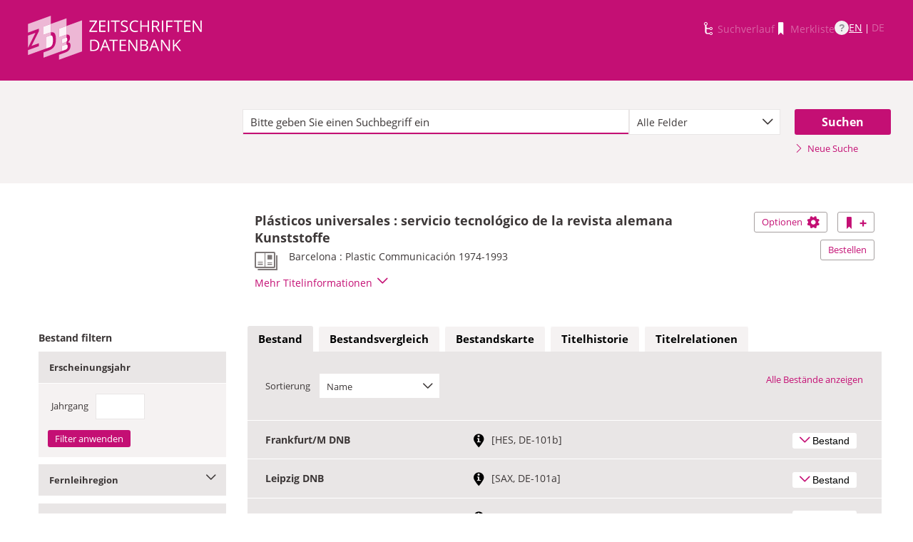

--- FILE ---
content_type: text/html;charset=UTF-8
request_url: https://zdb-katalog.de/title.xhtml?idn=017831385
body_size: 13985
content:
<!DOCTYPE html>

	<html lang="de"><head id="j_idt3"><link type="text/css" rel="stylesheet" href="/javax.faces.resource/theme.css.xhtml?ln=primefaces-aristo&amp;ver=1.28.2" /><link type="text/css" rel="stylesheet" href="/javax.faces.resource/components.css.xhtml?ln=primefaces&amp;v=6.1&amp;ver=1.28.2" /><script type="text/javascript" src="/javax.faces.resource/jquery/jquery.js.xhtml?ln=primefaces&amp;v=6.1&amp;ver=1.28.2"></script><script type="text/javascript" src="/javax.faces.resource/core.js.xhtml?ln=primefaces&amp;v=6.1&amp;ver=1.28.2"></script><script type="text/javascript" src="/javax.faces.resource/components.js.xhtml?ln=primefaces&amp;v=6.1&amp;ver=1.28.2"></script><script type="text/javascript" src="/javax.faces.resource/jquery/jquery-plugins.js.xhtml?ln=primefaces&amp;v=6.1&amp;ver=1.28.2"></script><script type="text/javascript" src="/javax.faces.resource/jsf.js.xhtml?ln=javax.faces&amp;ver=1.28.2"></script><script type="text/javascript" src="/javax.faces.resource/javascripts/dist/charts/charts-core.js.xhtml?ln=frontend&amp;ver=1.28.2"></script><script type="text/javascript" src="/javax.faces.resource/javascripts/dist/charts/common.js.xhtml?ln=frontend&amp;ver=1.28.2"></script><script type="text/javascript" src="/javax.faces.resource/javascripts/dist/charts/historyCharts.js.xhtml?ln=frontend&amp;ver=1.28.2"></script><script type="text/javascript" src="/javax.faces.resource/javascripts/dist/charts/networkCharts.js.xhtml?ln=frontend&amp;ver=1.28.2"></script><script type="text/javascript" src="/javax.faces.resource/javascripts/dist/overview-map/overview-map-core.js.xhtml?ln=frontend&amp;ver=1.28.2"></script><script type="text/javascript" src="/javax.faces.resource/javascripts/dist/overview-map/overview-map.min.js.xhtml?ln=frontend&amp;ver=1.28.2"></script><script type="text/javascript" src="/javax.faces.resource/javascripts/dist/location-map/location-map.min.js.xhtml?ln=frontend&amp;ver=1.28.2"></script><script type="text/javascript">if(window.PrimeFaces){PrimeFaces.settings.locale='de';}</script>
	<meta http-equiv="content-type" content="text/html; charset=UTF-8" />
	<meta http-equiv="refresh" content="3600" />

	<meta name="version" content="b${build.number}_v1.28.2_20251119T102823" />
	<meta name="viewport" content="width=device-width, initial-scale=1, minimum-scale=1.0, user-scalable=yes" />

	<title>ZDB-Katalog - Detailnachweis: Plásticos universales...
	</title><script type="text/javascript" src="/javax.faces.resource/js/primefaces-locale_de.js.xhtml?ln=base&amp;ver=1.28.2"></script><script type="text/javascript" src="/javax.faces.resource/js/zdb.core.js.xhtml?ln=base&amp;ver=1.28.2"></script>
		<meta name="description" content="ZDB Zeitschriftendatenbank" />
		<meta name="keywords" content="ZDB Zeitschriftendatenbank Katalog opac German Union Catalogue Serials" />

	
	<link href="/resources/frontend/stylesheets/fonts/opensans/opensans-woff.css?ver=1.28.2" rel="stylesheet" type="text/css" />
	<link href="/resources/frontend/stylesheets/fonts/opensans/opensans-woff2.css?ver=1.28.2" rel="stylesheet" type="text/css" />

	<link href="/resources/frontend/stylesheets/dist/main.css?ver=1.28.2" rel="stylesheet" type="text/css" />

	<link rel="shortcut icon" href="/resources/frontend/images/ZDB_favicon.png" type="image/x-icon" /><script type="text/javascript" src="/javax.faces.resource/javascripts/dist/lib-bundle.js.xhtml?ln=frontend&amp;ver=1.28.2"></script><script type="text/javascript" src="/javax.faces.resource/javascripts/dist/bundle.js.xhtml?ln=frontend&amp;ver=1.28.2"></script><script type="text/javascript" src="/javax.faces.resource/javascripts/dist/main.min.js.xhtml?ln=frontend&amp;ver=1.28.2"></script>
		
		
		
		
		<script type="text/javascript">
			// var et_pagename = "";
			// var et_areas = "";
			// var et_tval = 0;
			// var et_tsale = 0;
			// var et_tonr = "";
			// var et_basket = "";
		</script>
		<script id="_etLoader" type="text/javascript" charset="UTF-8" data-block-cookies="true" data-secure-code="fKbe3b" src="//code.etracker.com/code/e.js" async="async"></script>
		
		<noscript>
			<link rel="stylesheet" media="all" href="//www.etracker.de/cnt_css.php?et=fKbe3b&amp;v=4.0&amp;java=n&amp;et_easy=0&amp;et_pagename=&amp;et_areas=&amp;et_ilevel=0&amp;et_target=,0,0,0&amp;et_lpage=0&amp;et_trig=0&amp;et_se=0&amp;et_cust=0&amp;et_basket=&amp;et_url=&amp;et_tag=&amp;et_sub=&amp;et_organisation=&amp;et_demographic=" />
		</noscript>
		<link rel="stylesheet" href="/resources/frontend/stylesheets/dist/charts.css" />
		<script>
            if(typeof(ET_Event) === 'undefined') {
                ET_Event = {click : function() {}};
            }
		</script></head>

<body class=" public">

	<p class="skip-nav">
		<a class="skip-to-main" href="#main">Direkt zum Inhalt</a>
	</p>

	<h1 class="accessibility">Zeitschriften Datenbank
	</h1><div id="page">

		<script type="text/javascript">
  		  window.tb = {js_allCountries: "Alle Erscheinungsländer",js_bestand_close: "Detaillierte Bestandsangaben schließen",js_bestand_open: "Detaillierte Bestandsangaben anzeigen",js_breadcrumbFilter: "Ihre Filter:",js_breadcrumPrefixje: "von",js_breadcrumPrefixjl: "bis",js_chartview_annex: "ist Beilage zu",js_chartview_attachments: "hat Beilagen",js_chartview_attachments_history: "Beilagenhistorie",js_chartview_attachments_history_close: "Beilagenhistorie schließen",js_chartview_attachments_history_open: "Beilagenhistorie öffnen",js_chartview_attachments_whithout_proof: "Beilagen ohne eigenen Titelnachweis in der ZDB",js_chartview_more: "Mehr",js_chartview_other_attachments: "weitere Beilagen:",js_chartview_paralleleditions: "hat Parallelausgaben",js_chartview_predecessor: "hat Vorgänger",js_chartview_successor: "hat Nachfolger",js_countSelected: "# von % ausgewählt",js_form_facet_multiplechoice_text: "Mehrfachauswahl möglich",js_hide_all_details: "Alle Bestände ausblenden",js_hide_relation: "Relation ausblenden",js_ItemDetails: "Details für alle ausblenden",js_ItemDetails_display: "{0} anzeigen",js_ItemDetails_fadeout: "{0} ausblenden",js_less: "Weniger",js_libraries: "Bibliotheken",js_librariesWith_Holdingdata: "Bibliotheken mit Bestand",js_mapinformation: "Karteninformation",js_map_attribution_html: "<a target=\"_blank\" href=\"http://www.openstreetmap.org/\">Karte hergestellt aus OpenStreetMap-Daten</a> | Lizenz: <a rel=\"license\" target=\"_blank\" href=\"http://opendatacommons.org/licenses/odbl/\">Open Database License (ODbL)</a>",js_more: "Mehr",js_noMatches: "Keine Übereinstimmungen",js_of_keyword: "von",js_page_back: "Eine Seite zurück",js_page_first: "Zur ersten Seite",js_page_last: "Zur letzten Seite",js_page_next: "Eine Seite vor",js_page_to: "Zur Seite",js_place_of_distribution: "Verbreitungsorte",js_print_preview_erlaeuterung: "Bitte positionieren Sie den Teil des Graphen, der ausgedruckt werden soll, im grauen Bereich",js_publicationyear_from: "Erscheinungsjahr von",js_publicationyear_to: "Erscheinungsjahr bis",js_scrollup: "nach oben",js_search_countries: "Suchen",js_selected: "ausgewählt",js_show_all_details: "Alle Bestände anzeigen",js_show_linked_relations: "Verknüpfte Titel anzeigen",js_show_more_relations: "Weitere Relationen anzeigen",js_sort_by: "nach",js_sort_code: "Code",js_sort_country: "Erscheinungsländer",js_sort_ddc: "DDC-Sachgruppe",js_sort_names: "Namen",js_tab_label_holdingdata: "Bestand",js_tab_label_holdingdatacomparing: "Bestandsvergleich",js_tab_label_holdingdatamap: "Bestandskarte",js_tab_label_titlehistory: "Titelhistorie",js_tab_label_titlerelations: "Titelrelationen",js_tab_location_map_note_missing_coordinates: "Hinweis: Zu der Bibliothek liegen keine Koordinaten vor. Ihr Standort kann daher nicht angezeigt werden.",js_title_keyword: "Titel",js_zoomInTipLabel: "Hineinzoomen",js_zoomOutTipLabel: "Herauszoomen"};
  		  window.contextPathBase = "";
  		</script>

		
		<div id="header" class="clearfix">
			<div class="inner row">
				<div class="box-logo"><a id="homelink" href="/index.xhtml" class="ui-link ui-widget logo" title="Homelink"><img src="/javax.faces.resource/images/zdb_logo_weiss.svg.xhtml?ln=frontend&amp;ver=1.28.2" alt="Logo der Zeitschriftendatenbank; Link zur Startseite des ZDB-Katalogs" title="Logo der Zeitschriftendatenbank; Link zur Startseite des ZDB-Katalogs" width="100%" /></a>
				</div>
				<div class="box-logo-small"><a id="homelink-small" href="/index.xhtml" class="ui-link ui-widget logo" title="Homelink"><img src="/javax.faces.resource/images/zdb_logo_ohne_text_weiss.svg.xhtml?ln=frontend&amp;ver=1.28.2" alt="Logo der Zeitschriftendatenbank; Link zur Startseite des ZDB-Katalogs" title="Logo der Zeitschriftendatenbank; Link zur Startseite des ZDB-Katalogs" width="100%" /></a>
				</div><div id="mainnav" class="clearfix">
						<h1 class="accessibility">Hauptnavigation</h1>
						<ul class="watchlist list-inline" aria-live="polite" aria-atomic="true">
							<li><span class="icon icon-icon_suchverlauf"></span><span id="historyLink" class="ui-link ui-widget ui-state-disabled">Suchverlauf</span></li>
							<li><span class="icon icon-icon_merkliste"></span><span id="watchlistLink" class="ui-link ui-widget ui-state-disabled link--lightest">Merkliste</span></li>

							<li class="helpLinkWrapper"><a id="helpLink" href="/help.xhtml" class="ui-link ui-widget" tabindex="0" title="Hilfe anzeigen">
									<div class="helpIcon">
										<div class="questionmark">?</div>
									</div></a></li>
							<li class="languageWrapper">
<form id="j_idt40" name="j_idt40" method="post" action="/title.xhtml" enctype="application/x-www-form-urlencoded">
<input type="hidden" name="j_idt40" value="j_idt40" />
<a id="j_idt40:j_idt42:0:languageSwitchLink" href="#" class="ui-commandlink ui-widget languageSwitchLink EN" aria-label="Link zur englischen Sprachversion" onclick="PrimeFaces.ab({s:&quot;j_idt40:j_idt42:0:languageSwitchLink&quot;,p:&quot;j_idt40:j_idt42:0:languageSwitchLink&quot;,u:&quot;page footer&quot;,onco:function(xhr,status,args){ZDB.ExtendElaDcz.initialized=false; ZDB.Start(); ZDB.AdditionalFunctions.handleTabChange();;}});return false;" title="Link zur englischen Sprachversion">EN</a> | <span id="j_idt40:j_idt42:1:languageSwitchLink" class="ui-commandlink ui-widget ui-state-disabled languageSwitchLink DE">DE</span><input type="hidden" name="javax.faces.ViewState" id="j_id1:javax.faces.ViewState:0" value="-2812921784662880089:3062438055963636575" />
</form></li>
						</ul></div>
			</div>
		</div>

		
		<div class="page-content clearfix">
			<a id="main"></a>

			<h1 class="accessibility">Inhalt</h1>
					<div id="messagesBox">
					</div>

			<div class="contentContainer">
<form id="mainForm" name="mainForm" method="post" action="/title.xhtml" enctype="application/x-www-form-urlencoded">
<input type="hidden" name="mainForm" value="mainForm" />

      <div class="layout-heroContent hero-compact">
        <div class="inner">

		<div class="row">
			<div class="col colspan-9--wide--no-gutters colstart-2">
				<div class="input-group"><label for="mainForm:searchTermFilter:searchTerm" class="accessibility">Suche</label>
					<div class="search-wrapper"><input id="mainForm:searchTermFilter:searchTerm" name="mainForm:searchTermFilter:searchTerm" type="text" placeholder="Bitte geben Sie einen Suchbegriff ein" title="Sucheingabefeld" onfocus="ZDB.Focus.setCaretPosition();" class="ui-inputfield ui-inputtext ui-widget ui-state-default ui-corner-all textfield focusOnLoad search-box" /><script id="mainForm:searchTermFilter:searchTerm_s" type="text/javascript">PrimeFaces.cw("InputText","widget_mainForm_searchTermFilter_searchTerm",{id:"mainForm:searchTermFilter:searchTerm"});</script>
						<button type="button" class="close-icon" onclick="ZDB.clearSearchField(this)" title="Suchbegriffe löschen" aria-label="Suchbegriffe löschen">X</button>
					</div>
				</div>
			</div>
			
			<div class="col colspan-3">
				<div class="js-selectBoxIt"><select id="mainForm:searchTermFilter:searchKey:select" name="mainForm:searchTermFilter:searchKey:select" class="selectfield js-init" size="1" onchange="jsf.util.chain(this,event,'ET_Event.click(\'DrillDownSuche_\'+this.value.toUpperCase(), \'\')','mojarra.ab(this,event,\'valueChange\',\'@none\',\'@none\')')">	<option value="all" selected="selected">Alle Felder</option>
	<option value="tit">Titelstichworte</option>
	<option value="tst">Titel exakt</option>
	<option value="koe">Körperschaft</option>
	<option value="iss">ISSN</option>
	<option value="ort">Verlagsort</option>
	<option value="voz">Verbreitungsort Zeitungen</option>
	<option value="cql">CQL-Syntax (Experte)</option>
</select>
				</div>
				
			</div><div class="col colspan-2 col-searchButton"><input id="mainForm:searchTermFilter:j_idt67:searchBtn" type="submit" name="mainForm:searchTermFilter:j_idt67:searchBtn" value="Suchen" title="Suchen" class="btn btn-submit btn-large" onclick="$('#mainForm\\:tabView\\:library').attr('disabled', true); ZDB.showLoadIndicator();" /><a id="mainForm:searchTermFilter:j_idt67:newSearchLnk" href="/index.xhtml" class="ui-link ui-widget show-cql-search">
      <span class="icon icon-pfeil_rechts"></span>
      Neue Suche
    </a></div>
			
		</div>
        </div>
      </div>
      <div class="layout-container"><input id="mainForm:viewDetailsViaJavaScript" type="hidden" name="mainForm:viewDetailsViaJavaScript" />
			<script type="text/javascript" id="main-script" data-is-rendered-tab-selected="false">
				//<![CDATA[
				var isRenderedTabSelected = $('#main-script').data('is-rendered-tab-selected') === 'true';

				function applyFullscreenSetting() {
					var $form = $('#mainForm');
                    if (window.location.hash === "#fullscreen" && isRenderedTabSelected) {
						$form.addClass('fullScreenFitSetting');
						$('body').addClass('fullScreenFitSetting');
					} else {
						$form.removeClass('fullScreenFitSetting');
						$('body').removeClass('fullScreenFitSetting');
					}
				}

				applyFullscreenSetting();

				function onDetailsToggle() {
					var detailsShown = !isVisible(document.getElementById('titleDetailsPanel'));
					adjustUrlOnDetailsToggle(detailsShown);
					ZDB.closeToggleContentPanels(['mainForm:exportPanel', 'mainForm:deliveryServicesPanel'])
				}

				function isVisible(el) {
					return el.offsetParent !== null
				}

				function adjustUrlOnDetailsToggle(detailsShown) {
					var viewDetailsHiddenInput = document.getElementById("mainForm:viewDetailsViaJavaScript");
					var viewFullInURL = window.location.href.indexOf("view=full") !== -1;
					var viewBriefInURL = window.location.href.indexOf("view=brief") !== -1;
					if (viewFullInURL && !detailsShown) {
						var urlViewBrief = hrefWithoutParam("view=full") + "&view=brief";
						viewDetailsHiddenInput.value = 'false';
						history.pushState(null, "No details", urlViewBrief);
					} else if (!viewFullInURL && detailsShown) {
						var urlViewFull = hrefWithoutParam("view=brief") + "&view=full";
						viewDetailsHiddenInput.value = 'true';
						history.pushState(null, "Full details", urlViewFull);
					}

					function hrefWithoutParam(param) {
						return window.location.href.replaceAll("&" + param, "").replaceAll("?" + param + "&", "?").replaceAll("?" + param, "")
					}
				}
				//]]>
			</script>
			<div class="erlaeuterung no-print" style="display: none;">
				Bitte positionieren Sie den Teil des Graphen, der ausgedruckt werden soll, im grauen Bereich</div>
			<div class="row">
				<div class="col colspan-12--no-gutters colstart-5 layout-es">
					<div class="table table-results table-results-detail row">
						<div class="col col-result-title">
							<div id="titleHeaderLabel">
				<h2>Plásticos universales : servicio tecnológico de la revista alemana Kunststoffe
				</h2>

		<div class="result-details">

			<span class="icon icon-icon_zeitung" title="Druckausgabe"></span>


			<div class="detail-txt">
					<p>
							<div class="publicationinfo">Barcelona : Plastic Communicación 1974-1993
							</div>
					</p>
			</div>
		</div>
							</div>
						</div>
						<div class="col col-result-toggle-view"><a id="mainForm:ccLink" href="#" title="Diesen Titel auf die Merkliste setzen" onclick="jsf.util.chain(this,event,'ET_Event.click(\'Suche_TitelInMerkliste\', \'\');','mojarra.ab(this,event,\'action\',0,\'mainForm:ccLink mainnav\')');return false" class="btn btn-outline btn-addRemoveFromWatchlist">
      <span class="icon icon-icon_merkliste"></span>
      <span class="accessibility">Diesen Titel auf die Merkliste setzen</span>
      <span class="icon icon-button_plus"></span></a>
						</div>
						<div class="col col-result-toggle-export">
							<a href="#" class="btn btn-outline js-toggle-trigger--actions js-toggle-trigger js-init js-toggle-trigger--box" data-toggle-id="uid_togglelink_menu" title="Optionen anzeigen" data-prefix="Optionen">
								Optionen <span class="icon icon-icon_zahnrad"></span>
							</a>
							<div class="js-toggle-content js-toggle-content--actions" data-toggle-id="uid_togglelink_menu"><a id="mainForm:toggleExport" href="/title.xhtml" class="ui-link ui-widget js-toggle-trigger js-init " title="Exportoptionen anzeigen" onclick="ZDB.closeToggleContentPanels(['mainForm:deliveryServicesPanel', 'titleDetailsPanel']); ZDB.jumpTo('mainForm:exportPanel');" data-toggle-id="toggle_export" data-prefix="Exportoptionen">Exportieren</a><a href="http://ld.zdb-services.de/data/1269791-6.plus-1.mrcx" onclick="ET_Event.click('Fachformat_MARC21xml', '');" title="MARC21plus-1-xml mit Titel- und Bestandsinformationen" target="_blank">MARC21xml</a><a href="http://ld.zdb-services.de/data/1269791-6.jsonld" onclick="ET_Event.click('Fachformat_JSON-LD', '');" title="RDF mit JSON-LD Serialisierung" target="_blank">JSON-LD</a><a href="http://ld.zdb-services.de/data/1269791-6.ttl" onclick="ET_Event.click('Fachformat_Turtle', '');" title="RDF mit Turtle Serialisierung" target="_blank">Turtle</a><a href="http://ld.zdb-services.de/data/1269791-6.rdf" onclick="ET_Event.click('Fachformat_RDF/XML', '');" title="RDF mit XML Serialisierung" target="_blank">RDF/XML</a><a href="https://zdb-katalog.de/imprint.xhtml?zdbid=1269791-6#contact" onclick="ET_Event.click('Fachformat_Feedback', '');" title="Link zum Kontaktformular" target="_blank">Feedback</a>
							</div>
						</div>
						<div class="row js-toggle-trigger--box js-toggle-trigger--actions col-result-toggle-order"><a id="mainForm:deliveryService" href="/title.xhtml" class="ui-link ui-widget btn btn-outline js-toggle-trigger js-init" style="white-space: nowrap; font-size: unset; vertical-align: unset" title="Bestelloptionen anzeigen" onclick="ZDB.closeToggleContentPanels(['mainForm:exportPanel', 'titleDetailsPanel']); ZDB.jumpTo('mainForm:deliveryServicesPanel');" data-toggle-id="toggle_logos" data-prefix="Bestelloptionen">Bestellen</a>
						</div>
						<div class="details-toggle">
							<a href="#" class="js-toggle-trigger js-toggle-trigger--item-bottom h--right js-init headerPfeil" title="Vollanzeige öffnen" data-prefix="Vollanzeige" data-toggle-id="uid_017831385" onclick="onDetailsToggle()">
								<span class="js-toggle-more-text">Mehr Titelinformationen</span>
								<span class="js-toggle-less-text" style="display: none">Weniger Titelinformationen</span>
								<span class="icon icon-pfeil_unten"></span>
							</a>
						</div>
					</div>
					<div class="table table-results table-results-detail row">
						<div class="col result-details"><input id="mainForm:js_showDetails" type="hidden" name="mainForm:js_showDetails" value="false" /><script type="text/javascript">
			$(function () {
				var showDetailsInput = document.getElementById('mainForm:js_showDetails');
                if (!showDetailsInput) {
                    return;
				}
				var showDetails = showDetailsInput.value === 'true';
				ZDB.SlideToggle.toggleContent($('#titleDetailsPanel'), showDetails);
				setTimeout(function () {
					ZDB.SlideToggle.toggleContent($('#titleDetailsPanel'), showDetails);
					window.adjustUrlOnDetailsToggle(showDetails);
				}, 100);
			})
		</script>
		<div class="js-toggle-content" data-toggle-id="uid_017831385" id="titleDetailsPanel">
			<div class="rd-table">
				<div class="table-condensed">
      <div class="row">
        <div class="td-key">ZDB-ID
        </div>
        <div class="td-val" data-max-items="all">
          <p><span class="">1269791-6 </span><a href="https://ld.zdb-services.de/resource/1269791-6" target="_blank" title="Über diesen Link können Sie den Titel bzw. den Eintrag als Lesezeichen ablegen oder weiterleiten (rechte Maustaste)"><span class=" icon-icon_citation_link"></span></a> 
          </p>
        </div>
      </div>
      <div class="row">
        <div class="td-key">Titel
        </div>
        <div class="td-val" data-max-items="all">
          <p>
          </p>
            <p>Plásticos universales : servicio tecnológico de la revista alemana Kunststoffe
            </p>
        </div>
      </div>
      <div class="row">
        <div class="td-key">Erschienen
        </div>
        <div class="td-val" data-max-items="all">
          <p>
          </p>
            <p>Barcelona : Plastic Communicación
            </p>
            <p>München : Hanser [anfangs]
            </p>
            <p>Barcelona : Hanser [früher]
            </p>
        </div>
      </div>
      <div class="row">
        <div class="td-key">Erscheinungsverlauf
        </div>
        <div class="td-val" data-max-items="all">
          <p>
          </p>
            <p>18.1974 - 37.1993[?]
            </p>
        </div>
      </div>
      <div class="row">
        <div class="td-key">Anmerkungen
        </div>
        <div class="td-val" data-max-items="5">
          <p>
          </p>
            <p>Periodizität: alle 2 Monate
            </p>
        </div>
      </div>
      <div class="row">
        <div class="td-key">Frühere/spätere Titel
        </div>
        <div class="td-val" data-max-items="5">
          <p>
          </p>
            <p><span class="">Vorg.:  </span><a href="/title.xhtml?idn=012750069" title="Um weitere Titel zu diesem Eintrag zu erhalten, klicken Sie bitte auf den Link"><span class="">[Kunststoffe &lt;München&gt; / Spanische Ausgabe]</span></a> 
            </p>
        </div>
      </div>
      <div class="row">
        <div class="td-key">Andere Ausgaben
        </div>
        <div class="td-val" data-max-items="5">
          <p>
          </p>
            <p><span class="">Parallele Sprachausgabe Dt. Ausg.:  </span><a href="/title.xhtml?idn=01125436X" title="Um weitere Titel zu diesem Eintrag zu erhalten, klicken Sie bitte auf den Link"><span class="">[Kunststoffe &lt;München&gt; / Deutsche Ausgabe]</span></a> <span class=""> (ISSN: 0023-5563) </span>
            </p>
            <p><span class="">Parallele Sprachausgabe Engl. Ausg.:  </span><a href="/title.xhtml?idn=018066720" title="Um weitere Titel zu diesem Eintrag zu erhalten, klicken Sie bitte auf den Link"><span class="">[Kunststoffe &lt;München&gt; / Plast Europe]</span></a> <span class=""> (ISSN: 0945-0084) </span>
            </p>
        </div>
      </div>
      <div class="row">
        <div class="td-key">Verbreitungsort(e)
        </div>
        <div class="td-val" data-max-items="all">
          <p>
          </p>
            <p><a href="/list.xhtml?t=vozRef%3D%3D04004503X&amp;key=cql" title="Um weitere Titel zu diesem Eintrag zu erhalten, klicken Sie bitte auf den Link"><span class="">Barcelona</span></a> <span class=""> ;  </span><a href="/list.xhtml?t=vozRef%3D%3D041277937&amp;key=cql" title="Um weitere Titel zu diesem Eintrag zu erhalten, klicken Sie bitte auf den Link"><span class="">München</span></a> 
            </p>
        </div>
      </div>
									<div class="row">
										<div class="td-key">Standardnummern
										</div>
										<div class="td-val">
												
												<p>Autorisierte ISSN: 0303-4011
												</p>
												
												<p>ISSN: 0303-4011
												</p>
												
												<p>OCLC-Nr.: 260177672
												</p>
										</div>
									</div>
									<div class="row">
										<div class="td-key">Sacherschließung
										</div>
										<div class="td-val">
												
												<p>DDC-Sachgruppen der ZDB: <a href="/list.xhtml?t=dcz%3D%3D070&amp;key=cql" title="Um weitere Titel zu diesem Eintrag zu erhalten, klicken Sie bitte auf den Link"><span class="">070 Nachrichtenmedien, Journalismus Verlagswesen</span></a> <span class=""> ;  </span><a href="/list.xhtml?t=dcz%3D%3D660&amp;key=cql" title="Um weitere Titel zu diesem Eintrag zu erhalten, klicken Sie bitte auf den Link"><span class="">660 Technische Chemie</span></a> 
												</p>
												
												Schlagwörter: <br />Kunststofftechnik ; Zeitschrift
													<br />
										</div>
									</div>
      <div class="row">
        <div class="td-key">Erscheinungsform
        </div>
        <div class="td-val" data-max-items="all">
          <p>
          </p>
            <p>Zeitschrift
            </p>
        </div>
      </div>
      <div class="row">
        <div class="td-key">Veröffentlichungsform
        </div>
        <div class="td-val" data-max-items="all">
          <p>
          </p>
            <p>Magazin
            </p>
        </div>
      </div>
      <div class="row">
        <div class="td-key">Sprache
        </div>
        <div class="td-val" data-max-items="all">
          <p>
          </p>
            <p><a href="/list.xhtml?t=spr%3D%3Dspa&amp;key=cql" title="Um weitere Titel zu diesem Eintrag zu erhalten, klicken Sie bitte auf den Link"><span class="">Spanisch</span></a> 
            </p>
        </div>
      </div>
      <div class="row">
        <div class="td-key">Erscheinungsland
        </div>
        <div class="td-val" data-max-items="all">
          <p>
          </p>
            <p><a href="/list.xhtml?t=ela%3D%3Dxa-es&amp;key=cql" title="Um weitere Titel zu diesem Eintrag zu erhalten, klicken Sie bitte auf den Link"><span class="">Spanien</span></a> <span class=""> ;  </span><a href="/list.xhtml?t=ela%3D%3Dxa-de&amp;key=cql" title="Um weitere Titel zu diesem Eintrag zu erhalten, klicken Sie bitte auf den Link"><span class="">Deutschland</span></a> 
            </p>
        </div>
      </div>
      <div class="row">
        <div class="td-key">Medientyp
        </div>
        <div class="td-val" data-max-items="all">
          <p>
          </p>
            <p>Druckausgabe
            </p>
        </div>
      </div>
      <div class="row">
        <div class="td-key">Erscheinungsfrequenz
        </div>
        <div class="td-val" data-max-items="all">
          <p>
          </p>
            <p>alle zwei Monate
            </p>
        </div>
      </div>
      <div class="row">
        <div class="td-key">IDN
        </div>
        <div class="td-val" data-max-items="all">
          <p>017831385
          </p>
        </div>
      </div>
      <div class="row">
        <div class="td-key">Letzte Änderung
        </div>
        <div class="td-val" data-max-items="all">
          <p>07-08-23
          </p>
        </div>
      </div>
				</div>
			</div>
		</div>
						</div>
					</div>
				</div>
			</div><div id="mainForm:deliveryServicesPanel" class="panel panel-logos js-toggle-content" data-toggle-id="toggle_logos"><a id="mainForm:hideDeliveryService" name="mainForm:hideDeliveryService" href="#" class="btn btn-outline right js-toggle-trigger js-init js-close-parent active" data-toggle-id="toggle_logos">Schließen<span class="h__txt-highlight">x</span></a><span class="fs-bold headliner">Kostenpflichtige Dokumentlieferdienste: Lieferung von Aufsatzkopien und Druckausgaben zur Ausleihe</span>

			<div class="row add-logo-bar"><a href="https://kxp.k10plus.de/DB=2.1/SET=1/TTL=1/MAT=/NORMAT=T/CLK?IKT=1052&amp;TRM=1269791-6" onclick="ET_Event.click('BestellungAnbieter_gbv', '');" title="Link zu externer Seite: Bestellen bei GBV (Gemeinsamer Bibliotheksverbund der Länder Bremen, Hamburg, Mecklenburg-Vorpommern, Niedersachsen, Sachsen-Anhalt, Schleswig-Holstein, Thüringen und der Stiftung Preußischer Kulturbesitz)" target="_blank" class="add-logo add-gbv-logo"><img src="resources/frontend/images/logo_gbv.svg" height="59" width="119" /></a><a href="https://www.subito-doc.de/preorder/?BI=ZDB&amp;ND=1269791-6" onclick="ET_Event.click('BestellungAnbieter_subito', '');" title="Link zu externer Seite: Bestellen bei Subito (Dokumentlieferdienst wissenschaftlicher Bibliotheken aus Deutschland, Österreich, der Schweiz und China)" target="_blank" class="add-logo add-subito-logo"><img src="resources/frontend/images/logo_subito.svg" height="59" width="119" /></a><a href="https://www.gateway-bayern.de/opensearch?rfr_id=zdb%3Aopac&amp;rft_id=info%3Azdb%2F1269791-6" onclick="ET_Event.click('BestellungAnbieter_bvb', '');" title="Link zu externer Seite: Bestellen bei BVB (Bibliotheksverbund Bayern)" target="_blank" class="add-logo add-bvb-logo"><img src="resources/frontend/images/logo_bvb.png" height="59" width="119" /></a><a href="https://flbs.kobv.de/flbk/login?zdb_id=1269791-6" onclick="ET_Event.click('BestellungAnbieter_kobv', '');" title="Link zu externer Seite: Bestellen bei KOBV (Kooperativer Bibliotheksverbund Berlin-Brandenburg)" target="_blank" class="add-logo add-kobv-logo"><img src="resources/frontend/images/logo_kobv.png" height="59" width="119" /></a><a href="https://zfl2.hbz-nrw.de/ips5/zdb?Id=1269791-6" onclick="ET_Event.click('BestellungAnbieter_digibib', '');" title="Link zu externer Seite: Bestellen bei DigiBib (Digitale Bibliothek)" target="_blank" class="add-logo add-digibib-logo"><img src="resources/frontend/images/logo_digibib.svg" height="59" width="119" /></a><a href="https://portal.hebis.de/direktsuche/vonZDB?zdbn=1269791-6" onclick="ET_Event.click('BestellungAnbieter_hebis', '');" title="Link zu externer Seite: Bestellen bei Hebis (Hessisches BibliotheksInformationsSystem)" target="_blank" class="add-logo add-hebis-logo"><img src="resources/frontend/images/logo_hebis.svg" height="59" width="119" /></a>
			</div>
			


			<div class="row row-txt">Bitte beachten Sie: Die ZDB bietet lediglich den Link zum Bestellsystem und übernimmt keinerlei Gewähr für eine erfolgreiche Bestellung. Richten Sie Fragen bitte ausschließlich an die Auskunft Ihrer Heimatbibliothek. Bitte beachten Sie die <a href="https://zdb-katalog.de/help.xhtml#27">Bedingungen</a> der einzelnen Anbieter.
			</div></div>

			<div class="filter-above">
					<div class="filter-breadcrumb-outside">
		<div class="container" id="mainForm:j_idt9105">
		</div>
					</div>
				<h2 class="accessibility">Bestand filtern</h2><div class="container-toggle-sidebar">
					<a href="#" class="js-toggle-trigger js-toggle-trigger--box" title="Filter zum Einschränken der Bestände anzeigen" data-prefix="Filter zum Einschränken der Bestände" data-toggle-id="uid_filter-sidebar">
						<span class="icon icon-pfeil_unten"></span>
						Bestand filtern
					</a></div>
			</div>
			<div class="layout-sidebar js-toggle-content" data-toggle-id="uid_filter-sidebar" onclick="ET_Event.click('FacetteSuche', '')"><input id="mainForm:idn" type="hidden" name="mainForm:idn" value="017831385" /><input id="mainForm:nrsellib" type="hidden" name="mainForm:nrsellib" value="10" />
					<div id="sidebar-headline" class="h__font-bold">Bestand filtern</div>

					<div class="filter-breadcrumb-inside">
		<div class="container" id="mainForm:j_idt9122">
		</div>
					</div>

						<fieldset class="invisible-fieldset">
							<div id="facet_div_volume" class="facetbox">
								<h4 class="facetbox-header">Erscheinungsjahr
								</h4>

								<div class="facetbox-content"><label for="mainForm:volumeField" class="label-checkbox">Jahrgang</label><input id="mainForm:volumeField" type="text" name="mainForm:volumeField" maxlength="4" onkeypress="if (event.keyCode === 13) { $('#mainForm\\:volumeApplyButton').click(); return false; }" size="4" /><input id="mainForm:volumeApplyButton" type="submit" name="mainForm:volumeApplyButton" value="Filter anwenden" style="" class="btn btn-submit" onclick="ET_Event.click('FacetteBestand_Jahrgang', '');" />
								</div>
							</div>
						</fieldset>
						<fieldset class="invisible-fieldset">
			<div class="togglebox facetbox" id="multifacet_div_lvr">
				<h4>
					<a href="#" class="js-toggle-trigger js-toggle-trigger--box js-init facetLink" data-toggle-id="multifacet_toggle_lvr" data-multichoice="1" title="Fernleihregion anzeigen (Mehrfachauswahl möglich)" data-prefix="Fernleihregion">Fernleihregion<span class="icon icon-pfeil_unten"></span>
					</a>
				</h4>

				<div class="js-toggle-content" tabindex="-1" id="multifacet_togglediv_lvr" data-toggle-id="multifacet_toggle_lvr">

					<div class="js-filterable"><div id="mainForm:illRegions:multifacet_cb_lvr">
<label title="BAY: Bayern" class="h__block js-hidable"><input name="mainForm:illRegions:multifacet_cb_lvr" id="mainForm:illRegions:multifacet_cb_lvr:0" value="BAY" type="checkbox" /><span class="label-checkbox"> BAY: Bayern (2)</span></label><label title="HES: Hessen und Teile von Rheinland-Pfalz" class="h__block js-hidable"><input name="mainForm:illRegions:multifacet_cb_lvr" id="mainForm:illRegions:multifacet_cb_lvr:1" value="HES" type="checkbox" /><span class="label-checkbox"> HES: Hessen und Teile von Rheinland-Pfalz (1)</span></label><label title="SAX: Sachsen" class="h__block js-hidable"><input name="mainForm:illRegions:multifacet_cb_lvr" id="mainForm:illRegions:multifacet_cb_lvr:2" value="SAX" type="checkbox" /><span class="label-checkbox"> SAX: Sachsen (1)</span></label></div>
					</div>
				</div>
				<div class="js-toggle-content h-bg-box--default facet-submit" data-toggle-id="multifacet_toggle_lvr"><input id="mainForm:illRegions:multifacet_apply_lvr" type="submit" name="mainForm:illRegions:multifacet_apply_lvr" value="Filter anwenden" style="" class="btn btn-submit" onclick="ET_Event.click('FacetteBestand_Fernleihregion', '')" />
				</div>
			</div>
						</fieldset>
						<fieldset class="invisible-fieldset">
			<div class="togglebox facetbox" id="multifacet_div_ins">
				<h4>
					<a href="#" class="js-toggle-trigger js-toggle-trigger--box js-init facetLink" data-toggle-id="multifacet_toggle_ins" data-multichoice="1" title="Ort der Bibliothek anzeigen (Mehrfachauswahl möglich)" data-prefix="Ort der Bibliothek">Ort der Bibliothek<span class="icon icon-pfeil_unten"></span>
					</a>
				</h4>

				<div class="js-toggle-content" tabindex="-1" id="multifacet_togglediv_ins" data-toggle-id="multifacet_toggle_ins">

					<div class="js-filterable"><div id="mainForm:placesOfLibrary:multifacet_cb_ins">
<label title="Frankfurt/Main" class="h__block js-hidable"><input name="mainForm:placesOfLibrary:multifacet_cb_ins" id="mainForm:placesOfLibrary:multifacet_cb_ins:0" value="Frankfurt/Main" type="checkbox" /><span class="label-checkbox"> Frankfurt/Main (1)</span></label><label title="Leipzig" class="h__block js-hidable"><input name="mainForm:placesOfLibrary:multifacet_cb_ins" id="mainForm:placesOfLibrary:multifacet_cb_ins:1" value="Leipzig" type="checkbox" /><span class="label-checkbox"> Leipzig (1)</span></label><label title="München" class="h__block js-hidable"><input name="mainForm:placesOfLibrary:multifacet_cb_ins" id="mainForm:placesOfLibrary:multifacet_cb_ins:2" value="München" type="checkbox" /><span class="label-checkbox"> München (2)</span></label></div>
					</div>
				</div>
				<div class="js-toggle-content h-bg-box--default facet-submit" data-toggle-id="multifacet_toggle_ins"><input id="mainForm:placesOfLibrary:multifacet_apply_ins" type="submit" name="mainForm:placesOfLibrary:multifacet_apply_ins" value="Filter anwenden" style="" class="btn btn-submit" onclick="ET_Event.click('FacetteBestand_Ort', '')" />
				</div>
			</div>
						</fieldset>
			</div>

        <div class="layout-content">
				<script type="text/javascript">
                ZDB.OverviewMap.holdingsPerLibrary = {"timeSpan":{"firstYear":"1974","lastYear":"1993","yearCount":20,"lastYearAsInt":1993,"firstYearAsInt":1974},"resultCount":4,"facets":null,"results":[{"library":{"href":null,"address":[{"@type":"simpleString","value":"Adickesallee 1","simpleString":true,"internalLink":false,"structuredText":false,"multiscriptString":false,"icon":false,"link":false,"@type":"SimpleString"},{"@type":"simpleString","value":"60322 Frankfurt/Main","simpleString":true,"internalLink":false,"structuredText":false,"multiscriptString":false,"icon":false,"link":false,"@type":"SimpleString"},null],"shortName":[{"@type":"simpleString","value":"Frankfurt/M DNB","simpleString":true,"internalLink":false,"structuredText":false,"multiscriptString":false,"icon":false,"link":false,"@type":"SimpleString"}],"name":[{"@type":"simpleString","value":"Deutsche Nationalbibliothek Frankfurt am Main","simpleString":true,"internalLink":false,"structuredText":false,"multiscriptString":false,"icon":false,"link":false,"@type":"SimpleString"}],"contacts":{"phone":"+49 69 15 25-2500","fax":"+49 69 15 25-1010","email":[{"@type":"link","href":"mailto:info-f@dnb.de","text":{"@type":"simpleString","value":"info-f@dnb.de","simpleString":true,"internalLink":false,"structuredText":false,"multiscriptString":false,"icon":false,"link":false,"@type":"SimpleString"},"title":null,"encodedHref":"mailto:info-f@dnb.de","link":true,"internalLink":false,"structuredText":false,"multiscriptString":false,"icon":false,"simpleString":false,"@type":"Link"}]},"openingTime":[{"@type":"simpleString","value":"Mo-Fr 9.00-22.00, Sa 10.00-18.00","simpleString":true,"internalLink":false,"structuredText":false,"multiscriptString":false,"icon":false,"link":false,"@type":"SimpleString"}],"homepage":[{"@type":"link","href":"https://www.dnb.de","text":{"@type":"simpleString","value":"https://www.dnb.de","simpleString":true,"internalLink":false,"structuredText":false,"multiscriptString":false,"icon":false,"link":false,"@type":"SimpleString"},"title":null,"encodedHref":"https://www.dnb.de","link":true,"internalLink":false,"structuredText":false,"multiscriptString":false,"icon":false,"simpleString":false,"@type":"Link"}],"catalog":{"@type":"link","href":"https://portal.dnb.de","text":{"@type":"simpleString","value":"https://portal.dnb.de","simpleString":true,"internalLink":false,"structuredText":false,"multiscriptString":false,"icon":false,"link":false,"@type":"SimpleString"},"title":null,"encodedHref":"https://portal.dnb.de","link":true,"internalLink":false,"structuredText":false,"multiscriptString":false,"icon":false,"simpleString":false,"@type":"Link"},"onlineReference":null,"illRegion":"HES: Hessen und Teile von Rheinland-Pfalz","illRegionAbbr":"HES","isil":"DE-101b","addressDirectory":{"@type":"link","href":"https://ld.zdb-services.de/resource/organisations/DE-101b","text":{"@type":"simpleString","value":"weitere Bibliotheksinformationen","simpleString":true,"internalLink":false,"structuredText":false,"multiscriptString":false,"icon":false,"link":false,"@type":"SimpleString"},"title":null,"encodedHref":"https://ld.zdb-services.de/resource/organisations/DE-101b","link":true,"internalLink":false,"structuredText":false,"multiscriptString":false,"icon":false,"simpleString":false,"@type":"Link"},"geoData":{"type":"Point","coordinates":[8.68314,50.13129]}},"volumeInStock":[{"firstYear":"1974","lastYear":"1992","yearCount":19,"lastYearAsInt":1992,"firstYearAsInt":1974}],"holdings":null,"timeSpanForLibrary":{"firstYear":"1974","lastYear":"1992","yearCount":19,"lastYearAsInt":1992,"firstYearAsInt":1974},"volumeYearsInStock":19,"volumeYearsInStockWithinTitleLifetime":19},{"library":{"href":null,"address":[{"@type":"simpleString","value":"Deutscher Platz 1","simpleString":true,"internalLink":false,"structuredText":false,"multiscriptString":false,"icon":false,"link":false,"@type":"SimpleString"},{"@type":"simpleString","value":"04103 Leipzig","simpleString":true,"internalLink":false,"structuredText":false,"multiscriptString":false,"icon":false,"link":false,"@type":"SimpleString"},null],"shortName":[{"@type":"simpleString","value":"Leipzig DNB","simpleString":true,"internalLink":false,"structuredText":false,"multiscriptString":false,"icon":false,"link":false,"@type":"SimpleString"}],"name":[{"@type":"simpleString","value":"Deutsche Nationalbibliothek Leipzig","simpleString":true,"internalLink":false,"structuredText":false,"multiscriptString":false,"icon":false,"link":false,"@type":"SimpleString"}],"contacts":{"phone":"+49 341 22 71-453","fax":"+49 341 22 71-444","email":[{"@type":"link","href":"mailto:info-l@dnb.de","text":{"@type":"simpleString","value":"info-l@dnb.de","simpleString":true,"internalLink":false,"structuredText":false,"multiscriptString":false,"icon":false,"link":false,"@type":"SimpleString"},"title":null,"encodedHref":"mailto:info-l@dnb.de","link":true,"internalLink":false,"structuredText":false,"multiscriptString":false,"icon":false,"simpleString":false,"@type":"Link"}]},"openingTime":[{"@type":"simpleString","value":"Mo-Fr 9.00-22.00, Sa 10.00-18.00","simpleString":true,"internalLink":false,"structuredText":false,"multiscriptString":false,"icon":false,"link":false,"@type":"SimpleString"}],"homepage":[{"@type":"link","href":"https://www.dnb.de","text":{"@type":"simpleString","value":"https://www.dnb.de","simpleString":true,"internalLink":false,"structuredText":false,"multiscriptString":false,"icon":false,"link":false,"@type":"SimpleString"},"title":null,"encodedHref":"https://www.dnb.de","link":true,"internalLink":false,"structuredText":false,"multiscriptString":false,"icon":false,"simpleString":false,"@type":"Link"}],"catalog":{"@type":"link","href":"https://portal.dnb.de","text":{"@type":"simpleString","value":"https://portal.dnb.de","simpleString":true,"internalLink":false,"structuredText":false,"multiscriptString":false,"icon":false,"link":false,"@type":"SimpleString"},"title":null,"encodedHref":"https://portal.dnb.de","link":true,"internalLink":false,"structuredText":false,"multiscriptString":false,"icon":false,"simpleString":false,"@type":"Link"},"onlineReference":null,"illRegion":"SAX: Sachsen","illRegionAbbr":"SAX","isil":"DE-101a","addressDirectory":{"@type":"link","href":"https://ld.zdb-services.de/resource/organisations/DE-101a","text":{"@type":"simpleString","value":"weitere Bibliotheksinformationen","simpleString":true,"internalLink":false,"structuredText":false,"multiscriptString":false,"icon":false,"link":false,"@type":"SimpleString"},"title":null,"encodedHref":"https://ld.zdb-services.de/resource/organisations/DE-101a","link":true,"internalLink":false,"structuredText":false,"multiscriptString":false,"icon":false,"simpleString":false,"@type":"Link"},"geoData":{"type":"Point","coordinates":[12.39613,51.32242]}},"volumeInStock":[],"holdings":null,"timeSpanForLibrary":{"firstYear":null,"lastYear":null,"yearCount":0,"lastYearAsInt":null,"firstYearAsInt":null},"volumeYearsInStock":0,"volumeYearsInStockWithinTitleLifetime":0},{"library":{"href":null,"address":[{"@type":"simpleString","value":"Ludwigstr. 16","simpleString":true,"internalLink":false,"structuredText":false,"multiscriptString":false,"icon":false,"link":false,"@type":"SimpleString"},{"@type":"simpleString","value":"80539 München","simpleString":true,"internalLink":false,"structuredText":false,"multiscriptString":false,"icon":false,"link":false,"@type":"SimpleString"},null],"shortName":[{"@type":"simpleString","value":"München BSB","simpleString":true,"internalLink":false,"structuredText":false,"multiscriptString":false,"icon":false,"link":false,"@type":"SimpleString"}],"name":[{"@type":"simpleString","value":"Bayerische Staatsbibliothek","simpleString":true,"internalLink":false,"structuredText":false,"multiscriptString":false,"icon":false,"link":false,"@type":"SimpleString"}],"contacts":{"phone":"+49 89 2 86 38-2322 (Allgemeine Auskunft)","fax":"+49 89 2 86 38-2403","email":[{"@type":"link","href":"mailto:fernleihe@bsb-muenchen.de","text":{"@type":"simpleString","value":"fernleihe@bsb-muenchen.de","simpleString":true,"internalLink":false,"structuredText":false,"multiscriptString":false,"icon":false,"link":false,"@type":"SimpleString"},"title":null,"encodedHref":"mailto:fernleihe@bsb-muenchen.de","link":true,"internalLink":false,"structuredText":false,"multiscriptString":false,"icon":false,"simpleString":false,"@type":"Link"}]},"openingTime":[{"@type":"simpleString","value":"Mo-So 8.00-24.00","simpleString":true,"internalLink":false,"structuredText":false,"multiscriptString":false,"icon":false,"link":false,"@type":"SimpleString"}],"homepage":[{"@type":"link","href":"http://www.bsb-muenchen.de","text":{"@type":"simpleString","value":"http://www.bsb-muenchen.de","simpleString":true,"internalLink":false,"structuredText":false,"multiscriptString":false,"icon":false,"link":false,"@type":"SimpleString"},"title":null,"encodedHref":"http://www.bsb-muenchen.de","link":true,"internalLink":false,"structuredText":false,"multiscriptString":false,"icon":false,"simpleString":false,"@type":"Link"}],"catalog":{"@type":"link","href":"http://opacplus.bsb-muenchen.de","text":{"@type":"simpleString","value":"http://opacplus.bsb-muenchen.de","simpleString":true,"internalLink":false,"structuredText":false,"multiscriptString":false,"icon":false,"link":false,"@type":"SimpleString"},"title":null,"encodedHref":"http://opacplus.bsb-muenchen.de","link":true,"internalLink":false,"structuredText":false,"multiscriptString":false,"icon":false,"simpleString":false,"@type":"Link"},"onlineReference":[{"@type":"link","href":"https://www.bsb-muenchen.de/recherche-und-service/fragen-und-antworten/online-auskunft/","text":{"@type":"simpleString","value":"https://www.bsb-muenchen.de/recherche-und-service/fragen-und-antworten/online-auskunft/","simpleString":true,"internalLink":false,"structuredText":false,"multiscriptString":false,"icon":false,"link":false,"@type":"SimpleString"},"title":null,"encodedHref":"https://www.bsb-muenchen.de/recherche-und-service/fragen-und-antworten/online-auskunft/","link":true,"internalLink":false,"structuredText":false,"multiscriptString":false,"icon":false,"simpleString":false,"@type":"Link"}],"illRegion":"BAY: Bayern","illRegionAbbr":"BAY","isil":"DE-12","addressDirectory":{"@type":"link","href":"https://ld.zdb-services.de/resource/organisations/DE-12","text":{"@type":"simpleString","value":"weitere Bibliotheksinformationen","simpleString":true,"internalLink":false,"structuredText":false,"multiscriptString":false,"icon":false,"link":false,"@type":"SimpleString"},"title":null,"encodedHref":"https://ld.zdb-services.de/resource/organisations/DE-12","link":true,"internalLink":false,"structuredText":false,"multiscriptString":false,"icon":false,"simpleString":false,"@type":"Link"},"geoData":{"type":"Point","coordinates":[11.58015,48.14751]}},"volumeInStock":[{"firstYear":"1986","lastYear":"1993","yearCount":8,"lastYearAsInt":1993,"firstYearAsInt":1986}],"holdings":null,"timeSpanForLibrary":{"firstYear":"1986","lastYear":"1993","yearCount":8,"lastYearAsInt":1993,"firstYearAsInt":1986},"volumeYearsInStock":8,"volumeYearsInStockWithinTitleLifetime":8},{"library":{"href":null,"address":[{"@type":"simpleString","value":"Arcisstr. 21","simpleString":true,"internalLink":false,"structuredText":false,"multiscriptString":false,"icon":false,"link":false,"@type":"SimpleString"},{"@type":"simpleString","value":"80333 München","simpleString":true,"internalLink":false,"structuredText":false,"multiscriptString":false,"icon":false,"link":false,"@type":"SimpleString"},null],"shortName":[{"@type":"simpleString","value":"München UBTU","simpleString":true,"internalLink":false,"structuredText":false,"multiscriptString":false,"icon":false,"link":false,"@type":"SimpleString"}],"name":[{"@type":"simpleString","value":"Technische Universität München, Universitätsbibliothek","simpleString":true,"internalLink":false,"structuredText":false,"multiscriptString":false,"icon":false,"link":false,"@type":"SimpleString"}],"contacts":{"phone":"+49 89 2 89-28456","fax":"+49 89 2 89-25303","email":[{"@type":"link","href":"mailto:fernleihe@ub.tum.de","text":{"@type":"simpleString","value":"fernleihe@ub.tum.de","simpleString":true,"internalLink":false,"structuredText":false,"multiscriptString":false,"icon":false,"link":false,"@type":"SimpleString"},"title":null,"encodedHref":"mailto:fernleihe@ub.tum.de","link":true,"internalLink":false,"structuredText":false,"multiscriptString":false,"icon":false,"simpleString":false,"@type":"Link"}]},"openingTime":[{"@type":"simpleString","value":"https://www.ub.tum.de/oeffnungszeiten","simpleString":true,"internalLink":false,"structuredText":false,"multiscriptString":false,"icon":false,"link":false,"@type":"SimpleString"}],"homepage":[{"@type":"link","href":"http://www.ub.tum.de","text":{"@type":"simpleString","value":"http://www.ub.tum.de","simpleString":true,"internalLink":false,"structuredText":false,"multiscriptString":false,"icon":false,"link":false,"@type":"SimpleString"},"title":null,"encodedHref":"http://www.ub.tum.de","link":true,"internalLink":false,"structuredText":false,"multiscriptString":false,"icon":false,"simpleString":false,"@type":"Link"}],"catalog":{"@type":"link","href":"http://www.ub.tum.de/online-katalog","text":{"@type":"simpleString","value":"http://www.ub.tum.de/online-katalog","simpleString":true,"internalLink":false,"structuredText":false,"multiscriptString":false,"icon":false,"link":false,"@type":"SimpleString"},"title":null,"encodedHref":"http://www.ub.tum.de/online-katalog","link":true,"internalLink":false,"structuredText":false,"multiscriptString":false,"icon":false,"simpleString":false,"@type":"Link"},"onlineReference":null,"illRegion":"BAY: Bayern","illRegionAbbr":"BAY","isil":"DE-91","addressDirectory":{"@type":"link","href":"https://ld.zdb-services.de/resource/organisations/DE-91","text":{"@type":"simpleString","value":"weitere Bibliotheksinformationen","simpleString":true,"internalLink":false,"structuredText":false,"multiscriptString":false,"icon":false,"link":false,"@type":"SimpleString"},"title":null,"encodedHref":"https://ld.zdb-services.de/resource/organisations/DE-91","link":true,"internalLink":false,"structuredText":false,"multiscriptString":false,"icon":false,"simpleString":false,"@type":"Link"},"geoData":{"type":"Point","coordinates":[11.56853,48.14865]}},"volumeInStock":[{"firstYear":"1986","lastYear":"1989","yearCount":4,"lastYearAsInt":1989,"firstYearAsInt":1986},{"firstYear":"1990","lastYear":"1993","yearCount":4,"lastYearAsInt":1993,"firstYearAsInt":1990}],"holdings":null,"timeSpanForLibrary":{"firstYear":"1986","lastYear":"1993","yearCount":8,"lastYearAsInt":1993,"firstYearAsInt":1986},"volumeYearsInStock":8,"volumeYearsInStockWithinTitleLifetime":8}]};
                ZDB.mapUrl = '//{a-c}.tile.maps.deutsche-digitale-bibliothek.de/{z}/{x}/{y}.png';

                $(document).ready(function () {
                    ZDB.OverviewMap.init();
                });
            </script><input id="mainForm:transcription" type="hidden" name="mainForm:transcription" value="latin" /><div id="mainForm:exportPanel" class="panel panel-export js-toggle-content" style="" data-toggle-id="toggle_export">
				<div class="row" style="padding-top: 0">
					<div class="fs-bold" style="float: left; margin-top: 28px">Titel exportieren</div><a id="mainForm:hideExportService" name="mainForm:hideExportService" href="#" style="min-width: 100px; color: #000; background: #fff;" class="btn btn-outline right js-init js-toggle-trigger js-toggle-content js-close-parent active" data-toggle-id="toggle_export">Schließen<span class="h__txt-highlight"> x</span></a>
				</div>

		<div class="row">



			<div class="list list-inline clearfix">
				<div class="minW290"><label for="mainForm:exportContentType:select" class="h__left label-panel--export-contents">Inhalt</label>

					<div class="js-selectBoxIt js-selectBoxIt--short"><select id="mainForm:exportContentType:select" name="mainForm:exportContentType:select" class="selectfield h__left js-init" size="1" onchange="mojarra.ab(this,event,'valueChange','@none','@none')">	<option value="SHORTTEXT">Titelkurzanzeige (txt)</option>
	<option value="LONGTEXT">Titelvollanzeige (txt)</option>
	<option value="LONGTEXT_CSV">Titelvollanzeige (csv)</option>
	<option value="LONGTEXT_HOLDINGDATA">Titelvollanzeige mit Bestand (txt)</option>
</select>
					</div>
				</div>
				<div class="export-formats"><div id="mainForm:exportFormats" class="radio-margin js-init"><input name="mainForm:exportFormats" id="mainForm:exportFormats:0" value="EMAIL" type="radio" /><label for="mainForm:exportFormats:0"> E-Mail</label><input class="radio-margin js-init" name="mainForm:exportFormats" id="mainForm:exportFormats:1" value="DOWNLOAD" type="radio" checked="checked" /><label for="mainForm:exportFormats:1"> Download</label></div><input id="mainForm:exportBtn" type="submit" name="mainForm:exportBtn" value="Exportieren" style="min-width: 100px" class="btn btn-outline btn-outline--lightest" onclick="jsf.util.chain(this,event,'ET_Event.click(\'ExportDOWNLOAD\', \'\');','mojarra.jsfcljs(document.getElementById(\'mainForm\'),{\'mainForm:exportBtn\':\'mainForm:exportBtn\',\'open\':\'exportPanel\'},\'\')');return false" />
				</div>
			</div>
		</div>
		<div class="row">
			<ul class="cf list list-inline panel-email">
				<li><div id="mainForm:emailPanel">

						<div class="elementWrapper clearfix">
							<div class="label"><label for="mainForm:email">E-Mail</label>
							</div>

							<div class="element" style="width: 90%">
								<div class="formItemsBlock">
									<div class="formItemsRow">
										<div class="formHelpWrapper"><input id="mainForm:email" type="text" name="mainForm:email" class="" onkeypress="if (event.keyCode == 13) {document.getElementById('mainForm:exportBtn').click();return false;}" title="E-Mail-Eingabe" placeholder="Bitte geben Sie eine E-Mail-Adresse an" />
										</div>
									</div>
									
									
									<div style="line-height: normal !important;">
									</div>
								</div>
							</div>
						</div></div></li>
			</ul>
		</div>
		<script type="text/javascript">
			document.addEventListener('DOMContentLoaded', function() {
				var emailInput = document.getElementById('mainForm:email');
				if (emailInput.classList.contains('error')) {
					setTimeout(function() {
						document.getElementById('mainForm:exportPanel').scrollIntoView(true);
					}, 200);
				}
			}, false);
		</script></div>

			<a name="tabViewAnchor"></a><div id="mainForm:tabView" class="ui-tabs ui-widget ui-widget-content ui-corner-all ui-hidden-container ui-tabs-top ui-tabs-scrollable detail-tab-container" data-widget="tabViewWV"><div class="ui-tabs-navscroller"><a class="ui-tabs-navscroller-btn ui-tabs-navscroller-btn-left ui-state-default ui-corner-right"><span class="ui-icon ui-icon-carat-1-w"></span></a><a class="ui-tabs-navscroller-btn ui-tabs-navscroller-btn-right ui-state-default ui-corner-left"><span class="ui-icon ui-icon-carat-1-e"></span></a><ul class="ui-tabs-nav ui-helper-reset ui-widget-header ui-corner-all" role="tablist"><li class="ui-state-default ui-tabs-selected ui-state-active ui-corner-top" role="tab" aria-expanded="true" aria-selected="true" tabindex="-1"><a href="#mainForm:tabView:holdingdataTab" tabindex="-1">Bestand</a></li><li class="ui-state-default ui-corner-top" role="tab" aria-expanded="false" aria-selected="false" tabindex="-1"><a href="#mainForm:tabView:comparingTab" tabindex="-1">Bestandsvergleich</a></li><li class="ui-state-default ui-corner-top" role="tab" aria-expanded="false" aria-selected="false" tabindex="-1"><a href="#mainForm:tabView:holdingsmapTab" tabindex="-1">Bestandskarte</a></li><li class="ui-state-default ui-corner-top" role="tab" aria-expanded="false" aria-selected="false" title="In der Titelhistorie finden Sie Vorgänger und Nachfolger eines Titels in ihrem zeitlichen Verlauf dargestellt. Auch der zeitliche Verlauf von Beilagen kann angezeigt werden" tabindex="-1"><a href="#mainForm:tabView:titlehistoryTab" tabindex="-1">Titelhistorie</a></li><li class="ui-state-default ui-corner-top" role="tab" aria-expanded="false" aria-selected="false" title="Über den Netzwerkgraphen können Sie sich einen Eindruck über das relationale Umfeld des Titels verschaffen" tabindex="-1"><a href="#mainForm:tabView:titlerelationsTab" tabindex="-1">Titelrelationen</a></li></ul></div><div class="ui-tabs-panels"><div id="mainForm:tabView:holdingdataTab" class="ui-tabs-panel ui-widget-content ui-corner-bottom" role="tabpanel" aria-hidden="false"><div class="actionitem stockitem-sort-action">
			<div class="m__sortBy">
				<div class="sortBy-label">Sortierung
				</div>
				<div class="sortBy-select"><select id="mainForm:tabView:selectSortKey" name="mainForm:tabView:selectSortKey" class="js-init" size="1" onchange="jsf.util.chain(this,event,'ET_Event.click(\'BestandSortierung\' + this.options[this.selectedIndex].text, \'\');','mojarra.ab(this,event,\'valueChange\',\'@form\',\'mainForm:tabView:holdingPanel mainForm:tabView:showDetailsLink devInfo\',{\'onevent\':ZDB.Start})')">	<option value="bibname_sort" selected="selected">Name</option>
	<option value="isil_sort">ISIL</option>
	<option value="lvr_sort">Leihverkehrsregion</option>
</select>
				</div><a id="mainForm:tabView:showDetailsLink" name="mainForm:tabView:showDetailsLink" href="javascript:void(0);" onclick="ET_Event.click('BestandExpander_Alle', '')" class="h__right h__block js-toggle-all-trigger" data-toggle-all="#holdingDataTable .js-toggle-trigger">Alle Bestände anzeigen</a>
			</div></div><div id="mainForm:tabView:holdingPanel" class="ui-outputpanel ui-widget container">

		<span class="bookmarkableUrl" data-url="/title.xhtml?idn=017831385&amp;view=brief" data-title="ZDB-Katalog - Detailnachweis: Plásticos universales..." data-push="all"></span>

			<div id="holdingDataTable" class="table table-stockitems">
					<div class="styled-row">
						<div class="h__font-bold col-name"><span title="Deutsche Nationalbibliothek Frankfurt am Main">Frankfurt/M DNB</span>
						</div>
						<div class="col-location"><a id="mainForm:tabView:holdingdataList:0:holdingDataMapLink" href="#" onclick="jsf.util.chain(this,event,'ET_Event.click(\'Standortkarte\', \'\');','mojarra.ab(this,event,\'action\',0,\'mainForm:tabView\',{\'onevent\':function mapInit(){ ZDB.Start(); ZDB.OverviewMap.init(); },\'idn\':\'017831385\'})');return false">
								<span class="icon icon-icon_kartenposition" title="Link zur Standortkarte mit weiterführenden Bibliotheksinformationen"></span>
								<span class="accessibility">Link zur Standortkarte mit weiterführenden Bibliotheksinformationen</span></a>[HES, DE-101b]
						</div>
						<div class="col-action"><a id="mainForm:tabView:holdingdataList:0:toggleLink" name="mainForm:tabView:holdingdataList:0:toggleLink" href="#" onclick="ET_Event.click('BestandExpander_Titel', '');" title="Detaillierte Bestandsangaben anzeigen" class="js-toggle-trigger js-toggle-trigger--item-bottom h--right js-init bestand btn btn-outline--white" data-toggle-id="uid_078" data-toggle-hash="DE-101b" data-prefix="Detaillierte Bestandsangaben">
								<span class="icon icon-pfeil_unten"></span>Bestand
							</a>
						</div>
					</div>
					<div class="js-toggle-content" data-isil="DE-101b" data-toggle-id="uid_078">
						<div>
							<div class="bib-detail">

									<div class="table-condensed table-condensed--bb last"><div class="row">
											<div class="td-key">Signatur</div>
											<div class="td-val">DZb 76/758 (1976-), DZb 48b (-1975)
											</div></div><div class="row">
											<div class="td-key">Bestand</div>
											<div class="td-val">18.1974 - 36.1992
													<br />[Gehoert nicht mehr zum Sammelgebiet der Deutschen Nationalbibliothek]
													<br />
											</div></div><div class="row">
											<div class="td-key">Fernleihe</div>
											<div class="td-val">ja, nur Papierkopie
													<br />
											</div></div>
									</div>
							</div>
						</div>
					</div>
					<div class="styled-row">
						<div class="h__font-bold col-name"><span title="Deutsche Nationalbibliothek Leipzig">Leipzig DNB</span>
						</div>
						<div class="col-location"><a id="mainForm:tabView:holdingdataList:1:holdingDataMapLink" href="#" onclick="jsf.util.chain(this,event,'ET_Event.click(\'Standortkarte\', \'\');','mojarra.ab(this,event,\'action\',0,\'mainForm:tabView\',{\'onevent\':function mapInit(){ ZDB.Start(); ZDB.OverviewMap.init(); },\'idn\':\'017831385\'})');return false">
								<span class="icon icon-icon_kartenposition" title="Link zur Standortkarte mit weiterführenden Bibliotheksinformationen"></span>
								<span class="accessibility">Link zur Standortkarte mit weiterführenden Bibliotheksinformationen</span></a>[SAX, DE-101a]
						</div>
						<div class="col-action"><a id="mainForm:tabView:holdingdataList:1:toggleLink" name="mainForm:tabView:holdingdataList:1:toggleLink" href="#" onclick="ET_Event.click('BestandExpander_Titel', '');" title="Detaillierte Bestandsangaben anzeigen" class="js-toggle-trigger js-toggle-trigger--item-bottom h--right js-init bestand btn btn-outline--white" data-toggle-id="uid_178" data-toggle-hash="DE-101a" data-prefix="Detaillierte Bestandsangaben">
								<span class="icon icon-pfeil_unten"></span>Bestand
							</a>
						</div>
					</div>
					<div class="js-toggle-content" data-isil="DE-101a" data-toggle-id="uid_178">
						<div>
							<div class="bib-detail">

									<div class="table-condensed table-condensed--bb last"><div class="row">
											<div class="td-key">Signatur</div>
											<div class="td-val">ZC 194
											</div></div><div class="row">
											<div class="td-key">Bestand</div>
											<div class="td-val">[Bestand s. Fortsetzungskartei und/oder elektronsiches Lokalsystem; Gehoert nicht mehr zum Sammelgebiet der Deutschen Nationalbibliothek]
													<br />
											</div></div><div class="row">
											<div class="td-key">Fernleihe</div>
											<div class="td-val">ja, nur Papierkopie
													<br />
											</div></div>
									</div>
							</div>
						</div>
					</div>
					<div class="styled-row">
						<div class="h__font-bold col-name"><span title="Bayerische Staatsbibliothek">München BSB</span>
						</div>
						<div class="col-location"><a id="mainForm:tabView:holdingdataList:2:holdingDataMapLink" href="#" onclick="jsf.util.chain(this,event,'ET_Event.click(\'Standortkarte\', \'\');','mojarra.ab(this,event,\'action\',0,\'mainForm:tabView\',{\'onevent\':function mapInit(){ ZDB.Start(); ZDB.OverviewMap.init(); },\'idn\':\'017831385\'})');return false">
								<span class="icon icon-icon_kartenposition" title="Link zur Standortkarte mit weiterführenden Bibliotheksinformationen"></span>
								<span class="accessibility">Link zur Standortkarte mit weiterführenden Bibliotheksinformationen</span></a>[BAY, DE-12]
						</div>
						<div class="col-action"><a id="mainForm:tabView:holdingdataList:2:toggleLink" name="mainForm:tabView:holdingdataList:2:toggleLink" href="#" onclick="ET_Event.click('BestandExpander_Titel', '');" title="Detaillierte Bestandsangaben anzeigen" class="js-toggle-trigger js-toggle-trigger--item-bottom h--right js-init bestand btn btn-outline--white" data-toggle-id="uid_278" data-toggle-hash="DE-12" data-prefix="Detaillierte Bestandsangaben">
								<span class="icon icon-pfeil_unten"></span>Bestand
							</a>
						</div>
					</div>
					<div class="js-toggle-content" data-isil="DE-12" data-toggle-id="uid_278">
						<div>
							<div class="bib-detail">

									<div class="table-condensed table-condensed--bb last"><div class="row">
											<div class="td-key">Signatur</div>
											<div class="td-val">4 W 89.44
											</div></div><div class="row">
											<div class="td-key">Bestand</div>
											<div class="td-val">30. 1986 - 37. 1993
													<br />
											</div></div><div class="row">
											<div class="td-key">Fernleihe</div>
											<div class="td-val">ja, Kopie und Ausleihe
													<br />
											</div></div>
									</div>
							</div>
						</div>
					</div>
					<div class="styled-row">
						<div class="h__font-bold col-name"><span title="Technische Universität München, Universitätsbibliothek">München UBTU</span>
						</div>
						<div class="col-location"><a id="mainForm:tabView:holdingdataList:3:holdingDataMapLink" href="#" onclick="jsf.util.chain(this,event,'ET_Event.click(\'Standortkarte\', \'\');','mojarra.ab(this,event,\'action\',0,\'mainForm:tabView\',{\'onevent\':function mapInit(){ ZDB.Start(); ZDB.OverviewMap.init(); },\'idn\':\'017831385\'})');return false">
								<span class="icon icon-icon_kartenposition" title="Link zur Standortkarte mit weiterführenden Bibliotheksinformationen"></span>
								<span class="accessibility">Link zur Standortkarte mit weiterführenden Bibliotheksinformationen</span></a>[BAY, DE-91]
						</div>
						<div class="col-action"><a id="mainForm:tabView:holdingdataList:3:toggleLink" name="mainForm:tabView:holdingdataList:3:toggleLink" href="#" onclick="ET_Event.click('BestandExpander_Titel', '');" title="Detaillierte Bestandsangaben anzeigen" class="js-toggle-trigger js-toggle-trigger--item-bottom h--right js-init bestand btn btn-outline--white" data-toggle-id="uid_378" data-toggle-hash="DE-91" data-prefix="Detaillierte Bestandsangaben">
								<span class="icon icon-pfeil_unten"></span>Bestand
							</a>
						</div>
					</div>
					<div class="js-toggle-content" data-isil="DE-91" data-toggle-id="uid_378">
						<div>
							<div class="bib-detail">

									<div class="table-condensed table-condensed--bb last"><div class="row">
											<div class="td-key">Standort</div>
											<div class="td-val">0001 / Standortsignatur: 0001/ZB 3591
											</div></div><div class="row">
											<div class="td-key">Bestand</div>
											<div class="td-val">30.1986 - 33.1989; 34.1990 - 37.1993 = Nr.1-22
													<br />
											</div></div><div class="row">
											<div class="td-key">Fernleihe</div>
											<div class="td-val">ja, Kopie und Ausleihe
													<br />
											</div></div>
									</div>
							</div>
						</div>
					</div>
			</div></div>
	<script type="text/javascript">
		ET_Event.click('BestandAufruf', '');
	</script></div><div id="mainForm:tabView:comparingTab" class="ui-tabs-panel ui-widget-content ui-corner-bottom ui-helper-hidden" role="tabpanel" aria-hidden="true"></div><div id="mainForm:tabView:holdingsmapTab" class="ui-tabs-panel ui-widget-content ui-corner-bottom ui-helper-hidden" role="tabpanel" aria-hidden="true"></div><div id="mainForm:tabView:titlehistoryTab" class="ui-tabs-panel ui-widget-content ui-corner-bottom ui-helper-hidden" role="tabpanel" aria-hidden="true"></div><div id="mainForm:tabView:titlerelationsTab" class="ui-tabs-panel ui-widget-content ui-corner-bottom ui-helper-hidden" role="tabpanel" aria-hidden="true"></div></div><input type="hidden" id="mainForm:tabView_activeIndex" name="mainForm:tabView_activeIndex" value="0" autocomplete="off" /><input type="hidden" id="mainForm:tabView_scrollState" name="mainForm:tabView_scrollState" value="0" autocomplete="off" /></div><script id="mainForm:tabView_s" type="text/javascript">PrimeFaces.cw("TabView","tabViewWV",{id:"mainForm:tabView",dynamic:true,cache:true,onTabShow:function(index){ZDB.Start(); ZDB.OverviewMap.init(); ZDB.AdditionalFunctions.handleTabChange();},effectDuration:"normal",scrollable:true,tabindex:"-1"});</script>
			<script type="text/javascript">
				//<![CDATA[
				var tabs = $(document.getElementById('mainForm:tabView')).find("[role='tab']");
				tabs.click(function() {
					ZDB.closeToggleContentPanels(['mainForm:exportPanel', 'mainForm:deliveryServicesPanel', 'titleDetailsPanel']);
				});
				//]]>
			</script>
        </div>
        
      </div><input type="hidden" name="javax.faces.ViewState" id="j_id1:javax.faces.ViewState:1" value="-2812921784662880089:3062438055963636575" />
</form>
			</div>
		</div><div id="devInfo" class="wrapper-devInfo"></div></div><div id="footer" class="footer">

		<div class="layout-container">
			<ul class="nav-footer">
				<li><a href="/imprint.xhtml#aboutus" tabindex="0">Über uns</a>
				</li>
				<li><a href="https://isil.staatsbibliothek-berlin.de/" tabindex="0" title="Link in neuem Fenster: ISIL-Agentur - Staatsbibliothek zu Berlin" target="_blank">
                    	ISIL-Agentur
                	</a>
				</li>
				<li><a href="/imprint.xhtml#contact" tabindex="0">Kontakt</a>
				</li>
				<li><a href="/imprint.xhtml#imprint" tabindex="0">Impressum</a>
				</li>
				<li><a href="/datasec.xhtml" tabindex="0">Datenschutzerklärung</a>
				</li>
			</ul>
			<div class="nav-sponsors">
				<div class="right">
					<span class="fs-small intro-txt">Ein Angebot von
					</span><a href="http://www.dnb.de/" tabindex="0" title="Link in neuem Fenster: Deutsche Nationalbibliothek" target="_blank" class="logo-dnb"><img src="/javax.faces.resource/images/dnb_logo.svg.xhtml?ln=frontend&amp;ver=1.28.2" alt="DNB Logo" height="57" width="89" /></a><a href="http://staatsbibliothek-berlin.de/" tabindex="0" title="Link in neuem Fenster: Staatsbibliothek zu Berlin" target="_blank" class="logo-pkb"><img src="/javax.faces.resource/images/staatsbib-preussischer-kulturbesitz.svg.xhtml?ln=frontend&amp;ver=1.28.2" alt="PKB Logo" height="38" width="169" /></a>
				</div>
			</div>
		</div></div>
</body>
</html>